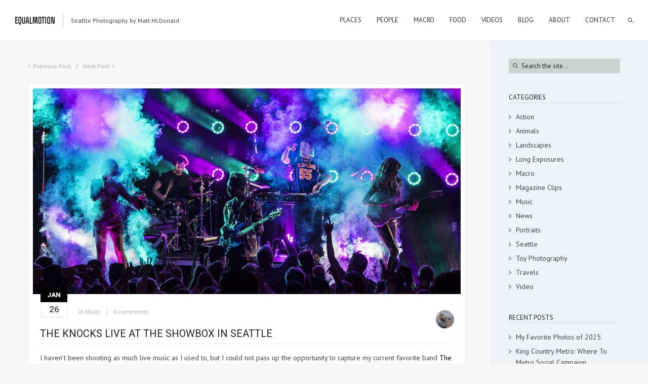

--- FILE ---
content_type: text/html; charset=UTF-8
request_url: https://equalmotion.com/the-knocks-live-at-the-showbox-in-seattle/
body_size: 20480
content:
<!DOCTYPE html>
<html lang="en-CA" class="def_menu">
<head>
    <meta http-equiv="Content-Type" content="text/html; charset=UTF-8">
    <meta name="viewport" content="width=device-width, initial-scale=1, maximum-scale=1">    <link rel="shortcut icon" href="https://equalmotion.com/wp-content/uploads/2014/10/favicon.ico" type="image/x-icon">
    <link rel="apple-touch-icon" href="https://equalmotion.com/wp-content/uploads/2014/10/icon-03.png">
    <link rel="apple-touch-icon" sizes="72x72" href="https://equalmotion.com/wp-content/uploads/2014/10/icon-02.png">
    <link rel="apple-touch-icon" sizes="114x114" href="https://equalmotion.com/wp-content/uploads/2014/10/icon.png">
	<link rel="image_src" href="https://equalmotion.com/wp-content/uploads/2019/01/share.jpg" />
    <link rel="pingback" href="https://equalmotion.com/xmlrpc.php">
    <script type="text/javascript">
        var gt3_ajaxurl = "https://equalmotion.com/wp-admin/admin-ajax.php";
    </script>
    <script>
  (function(i,s,o,g,r,a,m){i['GoogleAnalyticsObject']=r;i[r]=i[r]||function(){
  (i[r].q=i[r].q||[]).push(arguments)},i[r].l=1*new Date();a=s.createElement(o),
  m=s.getElementsByTagName(o)[0];a.async=1;a.src=g;m.parentNode.insertBefore(a,m)
  })(window,document,'script','//www.google-analytics.com/analytics.js','ga');

  ga('create', 'UA-5927516-12', 'auto');
  ga('send', 'pageview');

</script><meta name='robots' content='index, follow, max-image-preview:large, max-snippet:-1, max-video-preview:-1' />

	<!-- This site is optimized with the Yoast SEO plugin v26.8 - https://yoast.com/product/yoast-seo-wordpress/ -->
	<title>The Knocks Live At The Showbox In Seattle - Equal Motion</title>
	<link rel="canonical" href="https://equalmotion.com/the-knocks-live-at-the-showbox-in-seattle/" />
	<meta property="og:locale" content="en_US" />
	<meta property="og:type" content="article" />
	<meta property="og:title" content="The Knocks Live At The Showbox In Seattle - Equal Motion" />
	<meta property="og:description" content="I haven&#8217;t been shooting as much live music as I used to, but I could not pass up the opportunity to capture my current favorite band The Knocks when they played at The Showbox in Seattle. According to Spotify, I listened to their music for over 13 hours and also edited my sister&#8217;s wedding video I captured to their music (the official wedding edit was to a royalty free song, but man does their song Retrograded give that loving feeling and I had to make a separate edit just to share). My friend Matt Ogle is also on tour with the band running lights, so across the board it was a super fun night. Take a look at some of the photos below and make sure to listen to their music." />
	<meta property="og:url" content="https://equalmotion.com/the-knocks-live-at-the-showbox-in-seattle/" />
	<meta property="og:site_name" content="Equal Motion" />
	<meta property="article:publisher" content="http://www.facebook.com/equalmotion" />
	<meta property="article:author" content="facebook.com/equalmotion" />
	<meta property="article:published_time" content="2019-01-26T21:49:10+00:00" />
	<meta property="article:modified_time" content="2019-01-30T22:00:35+00:00" />
	<meta property="og:image" content="https://equalmotion.com/wp-content/uploads/2019/01/share.jpg" />
	<meta property="og:image:width" content="1200" />
	<meta property="og:image:height" content="627" />
	<meta property="og:image:type" content="image/jpeg" />
	<meta name="author" content="Matt" />
	<meta name="twitter:card" content="summary_large_image" />
	<meta name="twitter:creator" content="@equalmotion" />
	<meta name="twitter:site" content="@equalmotion" />
	<meta name="twitter:label1" content="Written by" />
	<meta name="twitter:data1" content="Matt" />
	<meta name="twitter:label2" content="Est. reading time" />
	<meta name="twitter:data2" content="1 minute" />
	<script type="application/ld+json" class="yoast-schema-graph">{"@context":"https://schema.org","@graph":[{"@type":"Article","@id":"https://equalmotion.com/the-knocks-live-at-the-showbox-in-seattle/#article","isPartOf":{"@id":"https://equalmotion.com/the-knocks-live-at-the-showbox-in-seattle/"},"author":{"name":"Matt","@id":"https://equalmotion.com/#/schema/person/1ed48c9b7181041bd66e8054e8c44689"},"headline":"The Knocks Live At The Showbox In Seattle","datePublished":"2019-01-26T21:49:10+00:00","dateModified":"2019-01-30T22:00:35+00:00","mainEntityOfPage":{"@id":"https://equalmotion.com/the-knocks-live-at-the-showbox-in-seattle/"},"wordCount":140,"image":{"@id":"https://equalmotion.com/the-knocks-live-at-the-showbox-in-seattle/#primaryimage"},"thumbnailUrl":"https://equalmotion.com/wp-content/uploads/2019/01/share.jpg","articleSection":["Music"],"inLanguage":"en-CA"},{"@type":"WebPage","@id":"https://equalmotion.com/the-knocks-live-at-the-showbox-in-seattle/","url":"https://equalmotion.com/the-knocks-live-at-the-showbox-in-seattle/","name":"The Knocks Live At The Showbox In Seattle - Equal Motion","isPartOf":{"@id":"https://equalmotion.com/#website"},"primaryImageOfPage":{"@id":"https://equalmotion.com/the-knocks-live-at-the-showbox-in-seattle/#primaryimage"},"image":{"@id":"https://equalmotion.com/the-knocks-live-at-the-showbox-in-seattle/#primaryimage"},"thumbnailUrl":"https://equalmotion.com/wp-content/uploads/2019/01/share.jpg","datePublished":"2019-01-26T21:49:10+00:00","dateModified":"2019-01-30T22:00:35+00:00","author":{"@id":"https://equalmotion.com/#/schema/person/1ed48c9b7181041bd66e8054e8c44689"},"breadcrumb":{"@id":"https://equalmotion.com/the-knocks-live-at-the-showbox-in-seattle/#breadcrumb"},"inLanguage":"en-CA","potentialAction":[{"@type":"ReadAction","target":["https://equalmotion.com/the-knocks-live-at-the-showbox-in-seattle/"]}]},{"@type":"ImageObject","inLanguage":"en-CA","@id":"https://equalmotion.com/the-knocks-live-at-the-showbox-in-seattle/#primaryimage","url":"https://equalmotion.com/wp-content/uploads/2019/01/share.jpg","contentUrl":"https://equalmotion.com/wp-content/uploads/2019/01/share.jpg","width":1200,"height":627},{"@type":"BreadcrumbList","@id":"https://equalmotion.com/the-knocks-live-at-the-showbox-in-seattle/#breadcrumb","itemListElement":[{"@type":"ListItem","position":1,"name":"Home","item":"https://equalmotion.com/"},{"@type":"ListItem","position":2,"name":"Blog","item":"https://equalmotion.com/blog/"},{"@type":"ListItem","position":3,"name":"The Knocks Live At The Showbox In Seattle"}]},{"@type":"WebSite","@id":"https://equalmotion.com/#website","url":"https://equalmotion.com/","name":"Equal Motion","description":"Seattle Photography by Matt McDonald","potentialAction":[{"@type":"SearchAction","target":{"@type":"EntryPoint","urlTemplate":"https://equalmotion.com/?s={search_term_string}"},"query-input":{"@type":"PropertyValueSpecification","valueRequired":true,"valueName":"search_term_string"}}],"inLanguage":"en-CA"},{"@type":"Person","@id":"https://equalmotion.com/#/schema/person/1ed48c9b7181041bd66e8054e8c44689","name":"Matt","image":{"@type":"ImageObject","inLanguage":"en-CA","@id":"https://equalmotion.com/#/schema/person/image/","url":"https://secure.gravatar.com/avatar/4034227d1db4bd491bf54d920a6a57e764416c523ce9926c452b424dc5df5b56?s=96&d=mm&r=g","contentUrl":"https://secure.gravatar.com/avatar/4034227d1db4bd491bf54d920a6a57e764416c523ce9926c452b424dc5df5b56?s=96&d=mm&r=g","caption":"Matt"},"description":"Matt McDonald is a photographer and new media entrepreneur based in Seattle, Washington. He has a passion for action, portrait, landscape, macro photography and film. Matt is also a professional web developer and IT Tech. His life revolves around his dog, family, friends, skateboarding, surfing and photography.","sameAs":["facebook.com/equalmotion","https://x.com/equalmotion"],"url":"https://equalmotion.com/author/matthew/"}]}</script>
	<!-- / Yoast SEO plugin. -->


<link rel='dns-prefetch' href='//fonts.googleapis.com' />
<link rel="alternate" type="application/rss+xml" title="Equal Motion &raquo; Feed" href="https://equalmotion.com/feed/" />
<link rel="alternate" title="oEmbed (JSON)" type="application/json+oembed" href="https://equalmotion.com/wp-json/oembed/1.0/embed?url=https%3A%2F%2Fequalmotion.com%2Fthe-knocks-live-at-the-showbox-in-seattle%2F" />
<link rel="alternate" title="oEmbed (XML)" type="text/xml+oembed" href="https://equalmotion.com/wp-json/oembed/1.0/embed?url=https%3A%2F%2Fequalmotion.com%2Fthe-knocks-live-at-the-showbox-in-seattle%2F&#038;format=xml" />
<style id='wp-img-auto-sizes-contain-inline-css' type='text/css'>
img:is([sizes=auto i],[sizes^="auto," i]){contain-intrinsic-size:3000px 1500px}
/*# sourceURL=wp-img-auto-sizes-contain-inline-css */
</style>
<style id='wp-emoji-styles-inline-css' type='text/css'>

	img.wp-smiley, img.emoji {
		display: inline !important;
		border: none !important;
		box-shadow: none !important;
		height: 1em !important;
		width: 1em !important;
		margin: 0 0.07em !important;
		vertical-align: -0.1em !important;
		background: none !important;
		padding: 0 !important;
	}
/*# sourceURL=wp-emoji-styles-inline-css */
</style>
<style id='wp-block-library-inline-css' type='text/css'>
:root{--wp-block-synced-color:#7a00df;--wp-block-synced-color--rgb:122,0,223;--wp-bound-block-color:var(--wp-block-synced-color);--wp-editor-canvas-background:#ddd;--wp-admin-theme-color:#007cba;--wp-admin-theme-color--rgb:0,124,186;--wp-admin-theme-color-darker-10:#006ba1;--wp-admin-theme-color-darker-10--rgb:0,107,160.5;--wp-admin-theme-color-darker-20:#005a87;--wp-admin-theme-color-darker-20--rgb:0,90,135;--wp-admin-border-width-focus:2px}@media (min-resolution:192dpi){:root{--wp-admin-border-width-focus:1.5px}}.wp-element-button{cursor:pointer}:root .has-very-light-gray-background-color{background-color:#eee}:root .has-very-dark-gray-background-color{background-color:#313131}:root .has-very-light-gray-color{color:#eee}:root .has-very-dark-gray-color{color:#313131}:root .has-vivid-green-cyan-to-vivid-cyan-blue-gradient-background{background:linear-gradient(135deg,#00d084,#0693e3)}:root .has-purple-crush-gradient-background{background:linear-gradient(135deg,#34e2e4,#4721fb 50%,#ab1dfe)}:root .has-hazy-dawn-gradient-background{background:linear-gradient(135deg,#faaca8,#dad0ec)}:root .has-subdued-olive-gradient-background{background:linear-gradient(135deg,#fafae1,#67a671)}:root .has-atomic-cream-gradient-background{background:linear-gradient(135deg,#fdd79a,#004a59)}:root .has-nightshade-gradient-background{background:linear-gradient(135deg,#330968,#31cdcf)}:root .has-midnight-gradient-background{background:linear-gradient(135deg,#020381,#2874fc)}:root{--wp--preset--font-size--normal:16px;--wp--preset--font-size--huge:42px}.has-regular-font-size{font-size:1em}.has-larger-font-size{font-size:2.625em}.has-normal-font-size{font-size:var(--wp--preset--font-size--normal)}.has-huge-font-size{font-size:var(--wp--preset--font-size--huge)}.has-text-align-center{text-align:center}.has-text-align-left{text-align:left}.has-text-align-right{text-align:right}.has-fit-text{white-space:nowrap!important}#end-resizable-editor-section{display:none}.aligncenter{clear:both}.items-justified-left{justify-content:flex-start}.items-justified-center{justify-content:center}.items-justified-right{justify-content:flex-end}.items-justified-space-between{justify-content:space-between}.screen-reader-text{border:0;clip-path:inset(50%);height:1px;margin:-1px;overflow:hidden;padding:0;position:absolute;width:1px;word-wrap:normal!important}.screen-reader-text:focus{background-color:#ddd;clip-path:none;color:#444;display:block;font-size:1em;height:auto;left:5px;line-height:normal;padding:15px 23px 14px;text-decoration:none;top:5px;width:auto;z-index:100000}html :where(.has-border-color){border-style:solid}html :where([style*=border-top-color]){border-top-style:solid}html :where([style*=border-right-color]){border-right-style:solid}html :where([style*=border-bottom-color]){border-bottom-style:solid}html :where([style*=border-left-color]){border-left-style:solid}html :where([style*=border-width]){border-style:solid}html :where([style*=border-top-width]){border-top-style:solid}html :where([style*=border-right-width]){border-right-style:solid}html :where([style*=border-bottom-width]){border-bottom-style:solid}html :where([style*=border-left-width]){border-left-style:solid}html :where(img[class*=wp-image-]){height:auto;max-width:100%}:where(figure){margin:0 0 1em}html :where(.is-position-sticky){--wp-admin--admin-bar--position-offset:var(--wp-admin--admin-bar--height,0px)}@media screen and (max-width:600px){html :where(.is-position-sticky){--wp-admin--admin-bar--position-offset:0px}}

/*# sourceURL=wp-block-library-inline-css */
</style><style id='global-styles-inline-css' type='text/css'>
:root{--wp--preset--aspect-ratio--square: 1;--wp--preset--aspect-ratio--4-3: 4/3;--wp--preset--aspect-ratio--3-4: 3/4;--wp--preset--aspect-ratio--3-2: 3/2;--wp--preset--aspect-ratio--2-3: 2/3;--wp--preset--aspect-ratio--16-9: 16/9;--wp--preset--aspect-ratio--9-16: 9/16;--wp--preset--color--black: #000000;--wp--preset--color--cyan-bluish-gray: #abb8c3;--wp--preset--color--white: #ffffff;--wp--preset--color--pale-pink: #f78da7;--wp--preset--color--vivid-red: #cf2e2e;--wp--preset--color--luminous-vivid-orange: #ff6900;--wp--preset--color--luminous-vivid-amber: #fcb900;--wp--preset--color--light-green-cyan: #7bdcb5;--wp--preset--color--vivid-green-cyan: #00d084;--wp--preset--color--pale-cyan-blue: #8ed1fc;--wp--preset--color--vivid-cyan-blue: #0693e3;--wp--preset--color--vivid-purple: #9b51e0;--wp--preset--gradient--vivid-cyan-blue-to-vivid-purple: linear-gradient(135deg,rgb(6,147,227) 0%,rgb(155,81,224) 100%);--wp--preset--gradient--light-green-cyan-to-vivid-green-cyan: linear-gradient(135deg,rgb(122,220,180) 0%,rgb(0,208,130) 100%);--wp--preset--gradient--luminous-vivid-amber-to-luminous-vivid-orange: linear-gradient(135deg,rgb(252,185,0) 0%,rgb(255,105,0) 100%);--wp--preset--gradient--luminous-vivid-orange-to-vivid-red: linear-gradient(135deg,rgb(255,105,0) 0%,rgb(207,46,46) 100%);--wp--preset--gradient--very-light-gray-to-cyan-bluish-gray: linear-gradient(135deg,rgb(238,238,238) 0%,rgb(169,184,195) 100%);--wp--preset--gradient--cool-to-warm-spectrum: linear-gradient(135deg,rgb(74,234,220) 0%,rgb(151,120,209) 20%,rgb(207,42,186) 40%,rgb(238,44,130) 60%,rgb(251,105,98) 80%,rgb(254,248,76) 100%);--wp--preset--gradient--blush-light-purple: linear-gradient(135deg,rgb(255,206,236) 0%,rgb(152,150,240) 100%);--wp--preset--gradient--blush-bordeaux: linear-gradient(135deg,rgb(254,205,165) 0%,rgb(254,45,45) 50%,rgb(107,0,62) 100%);--wp--preset--gradient--luminous-dusk: linear-gradient(135deg,rgb(255,203,112) 0%,rgb(199,81,192) 50%,rgb(65,88,208) 100%);--wp--preset--gradient--pale-ocean: linear-gradient(135deg,rgb(255,245,203) 0%,rgb(182,227,212) 50%,rgb(51,167,181) 100%);--wp--preset--gradient--electric-grass: linear-gradient(135deg,rgb(202,248,128) 0%,rgb(113,206,126) 100%);--wp--preset--gradient--midnight: linear-gradient(135deg,rgb(2,3,129) 0%,rgb(40,116,252) 100%);--wp--preset--font-size--small: 13px;--wp--preset--font-size--medium: 20px;--wp--preset--font-size--large: 36px;--wp--preset--font-size--x-large: 42px;--wp--preset--spacing--20: 0.44rem;--wp--preset--spacing--30: 0.67rem;--wp--preset--spacing--40: 1rem;--wp--preset--spacing--50: 1.5rem;--wp--preset--spacing--60: 2.25rem;--wp--preset--spacing--70: 3.38rem;--wp--preset--spacing--80: 5.06rem;--wp--preset--shadow--natural: 6px 6px 9px rgba(0, 0, 0, 0.2);--wp--preset--shadow--deep: 12px 12px 50px rgba(0, 0, 0, 0.4);--wp--preset--shadow--sharp: 6px 6px 0px rgba(0, 0, 0, 0.2);--wp--preset--shadow--outlined: 6px 6px 0px -3px rgb(255, 255, 255), 6px 6px rgb(0, 0, 0);--wp--preset--shadow--crisp: 6px 6px 0px rgb(0, 0, 0);}:where(.is-layout-flex){gap: 0.5em;}:where(.is-layout-grid){gap: 0.5em;}body .is-layout-flex{display: flex;}.is-layout-flex{flex-wrap: wrap;align-items: center;}.is-layout-flex > :is(*, div){margin: 0;}body .is-layout-grid{display: grid;}.is-layout-grid > :is(*, div){margin: 0;}:where(.wp-block-columns.is-layout-flex){gap: 2em;}:where(.wp-block-columns.is-layout-grid){gap: 2em;}:where(.wp-block-post-template.is-layout-flex){gap: 1.25em;}:where(.wp-block-post-template.is-layout-grid){gap: 1.25em;}.has-black-color{color: var(--wp--preset--color--black) !important;}.has-cyan-bluish-gray-color{color: var(--wp--preset--color--cyan-bluish-gray) !important;}.has-white-color{color: var(--wp--preset--color--white) !important;}.has-pale-pink-color{color: var(--wp--preset--color--pale-pink) !important;}.has-vivid-red-color{color: var(--wp--preset--color--vivid-red) !important;}.has-luminous-vivid-orange-color{color: var(--wp--preset--color--luminous-vivid-orange) !important;}.has-luminous-vivid-amber-color{color: var(--wp--preset--color--luminous-vivid-amber) !important;}.has-light-green-cyan-color{color: var(--wp--preset--color--light-green-cyan) !important;}.has-vivid-green-cyan-color{color: var(--wp--preset--color--vivid-green-cyan) !important;}.has-pale-cyan-blue-color{color: var(--wp--preset--color--pale-cyan-blue) !important;}.has-vivid-cyan-blue-color{color: var(--wp--preset--color--vivid-cyan-blue) !important;}.has-vivid-purple-color{color: var(--wp--preset--color--vivid-purple) !important;}.has-black-background-color{background-color: var(--wp--preset--color--black) !important;}.has-cyan-bluish-gray-background-color{background-color: var(--wp--preset--color--cyan-bluish-gray) !important;}.has-white-background-color{background-color: var(--wp--preset--color--white) !important;}.has-pale-pink-background-color{background-color: var(--wp--preset--color--pale-pink) !important;}.has-vivid-red-background-color{background-color: var(--wp--preset--color--vivid-red) !important;}.has-luminous-vivid-orange-background-color{background-color: var(--wp--preset--color--luminous-vivid-orange) !important;}.has-luminous-vivid-amber-background-color{background-color: var(--wp--preset--color--luminous-vivid-amber) !important;}.has-light-green-cyan-background-color{background-color: var(--wp--preset--color--light-green-cyan) !important;}.has-vivid-green-cyan-background-color{background-color: var(--wp--preset--color--vivid-green-cyan) !important;}.has-pale-cyan-blue-background-color{background-color: var(--wp--preset--color--pale-cyan-blue) !important;}.has-vivid-cyan-blue-background-color{background-color: var(--wp--preset--color--vivid-cyan-blue) !important;}.has-vivid-purple-background-color{background-color: var(--wp--preset--color--vivid-purple) !important;}.has-black-border-color{border-color: var(--wp--preset--color--black) !important;}.has-cyan-bluish-gray-border-color{border-color: var(--wp--preset--color--cyan-bluish-gray) !important;}.has-white-border-color{border-color: var(--wp--preset--color--white) !important;}.has-pale-pink-border-color{border-color: var(--wp--preset--color--pale-pink) !important;}.has-vivid-red-border-color{border-color: var(--wp--preset--color--vivid-red) !important;}.has-luminous-vivid-orange-border-color{border-color: var(--wp--preset--color--luminous-vivid-orange) !important;}.has-luminous-vivid-amber-border-color{border-color: var(--wp--preset--color--luminous-vivid-amber) !important;}.has-light-green-cyan-border-color{border-color: var(--wp--preset--color--light-green-cyan) !important;}.has-vivid-green-cyan-border-color{border-color: var(--wp--preset--color--vivid-green-cyan) !important;}.has-pale-cyan-blue-border-color{border-color: var(--wp--preset--color--pale-cyan-blue) !important;}.has-vivid-cyan-blue-border-color{border-color: var(--wp--preset--color--vivid-cyan-blue) !important;}.has-vivid-purple-border-color{border-color: var(--wp--preset--color--vivid-purple) !important;}.has-vivid-cyan-blue-to-vivid-purple-gradient-background{background: var(--wp--preset--gradient--vivid-cyan-blue-to-vivid-purple) !important;}.has-light-green-cyan-to-vivid-green-cyan-gradient-background{background: var(--wp--preset--gradient--light-green-cyan-to-vivid-green-cyan) !important;}.has-luminous-vivid-amber-to-luminous-vivid-orange-gradient-background{background: var(--wp--preset--gradient--luminous-vivid-amber-to-luminous-vivid-orange) !important;}.has-luminous-vivid-orange-to-vivid-red-gradient-background{background: var(--wp--preset--gradient--luminous-vivid-orange-to-vivid-red) !important;}.has-very-light-gray-to-cyan-bluish-gray-gradient-background{background: var(--wp--preset--gradient--very-light-gray-to-cyan-bluish-gray) !important;}.has-cool-to-warm-spectrum-gradient-background{background: var(--wp--preset--gradient--cool-to-warm-spectrum) !important;}.has-blush-light-purple-gradient-background{background: var(--wp--preset--gradient--blush-light-purple) !important;}.has-blush-bordeaux-gradient-background{background: var(--wp--preset--gradient--blush-bordeaux) !important;}.has-luminous-dusk-gradient-background{background: var(--wp--preset--gradient--luminous-dusk) !important;}.has-pale-ocean-gradient-background{background: var(--wp--preset--gradient--pale-ocean) !important;}.has-electric-grass-gradient-background{background: var(--wp--preset--gradient--electric-grass) !important;}.has-midnight-gradient-background{background: var(--wp--preset--gradient--midnight) !important;}.has-small-font-size{font-size: var(--wp--preset--font-size--small) !important;}.has-medium-font-size{font-size: var(--wp--preset--font-size--medium) !important;}.has-large-font-size{font-size: var(--wp--preset--font-size--large) !important;}.has-x-large-font-size{font-size: var(--wp--preset--font-size--x-large) !important;}
/*# sourceURL=global-styles-inline-css */
</style>

<style id='classic-theme-styles-inline-css' type='text/css'>
/*! This file is auto-generated */
.wp-block-button__link{color:#fff;background-color:#32373c;border-radius:9999px;box-shadow:none;text-decoration:none;padding:calc(.667em + 2px) calc(1.333em + 2px);font-size:1.125em}.wp-block-file__button{background:#32373c;color:#fff;text-decoration:none}
/*# sourceURL=/wp-includes/css/classic-themes.min.css */
</style>
<link rel='stylesheet' id='gt3_default_style-css' href='https://equalmotion.com/wp-content/themes/oyster/style.css?ver=6.9' type='text/css' media='all' />
<link rel='stylesheet' id='gt3_theme-css' href='https://equalmotion.com/wp-content/themes/oyster/css/theme.css?ver=6.9' type='text/css' media='all' />
<style id='gt3_theme-inline-css' type='text/css'>
/* SKIN COLORS */.bg_sidebar {background:#f0f1f2;}.main_header {background:#ffffff;border-bottom:#ececec 1px solid;}.header_search input {background:#ffffff!important;border:#ececec 1px solid!important;}.main_header nav .search_fadder {background:rgba(255,255,255,0);}.main_header.search_on nav .search_fadder {background:rgba(255,255,255,1);}.logo_sect .slogan {border-left:#bebebe 1px solid;color:#434343;}.main_header nav ul.menu > li > a {color:#343434;}ul.mobile_menu li a {color:#343434!important;}.main_header nav ul.menu .sub-menu {background:#ffffff;border:#e6e6e6 1px solid;}.main_header nav ul.menu > li > .sub-menu:before {border-bottom:#ffffff 5px solid;}.main_header nav ul.menu > li > .sub-menu:after {border-bottom:#e6e6e6 5px solid;}.main_header nav .sub-menu a {color:#444444;}ul.mobile_menu .sub-menu a {color:#444444!important;}footer {background:#f7f7f7;border-top:#e6e6e6 1px solid;}footer .copyright {color:#434343;}h5.shortcode_accordion_item_title,h5.shortcode_toggles_item_title,h5.shortcode_accordion_item_title.state-active {color:#444444!important;}h5.shortcode_accordion_item_title,h5.shortcode_toggles_item_title,.featured_posts .item_wrapper,.featured_portfolio .item_wrapper,.columns1 .gallery_item_wrapper,.list-of-images .gallery_item_wrapper,.shortcode_tab_item_title:hover,.shortcode_tab_item_title.active,.all_body_cont,.shortcode_messagebox,.price_item,.before-after,.promoblock_wrapper,.module_team .item,.post_preview_wrapper,.box_date .box_day,.pagerblock li a,.blog_post_page,.blogpost_user_meta,.portfolio_item_block,.fw_preview_wrapper,.cont_gallery_wrapper,.fw-blog_post-footer,.sp-blog_post-footer,.load_more_works,.album_item,.album-pseudo1,.album-pseudo2 {background: #ffffff;border:#e6e6e6 1px solid;}.shortcode_tab_item_title {border:#e6e6e6 1px solid;}.shortcode_messagebox:before {background:#e6e6e6;}.shortcode_tab_item_title.active:before,.beforeAfter_wrapper .result_line:after,.beforeAfter_wrapper .result_line:before,.fw_content_wrapper {background: #ffffff;}.fw_content_wrapper {background:rgba(255,255,255, 1);}.price_item .price_item_title {border-bottom:#e6e6e6 1px solid;}.preloader,.ribbon_preloader{background:#ffffff;}/* CSS HERE */body,.shortcode_tab_item_title,.ww_block canvas,#whaterwheel {background:#f7f7f7;}p, td, div,.blogpost_share a:hover,.optionset li.selected a,.btn_back,.widget_nav_menu ul li a,.widget_archive ul li a,.widget_pages ul li a,.widget_categories ul li a,.widget_recent_entries ul li a,.widget_meta ul li a {color:#444444;font-weight:400;}a:hover,.chart,.blogpreview_top .listing_meta span a:hover,.pagerblock li a,.prev_next_links div a:hover,.prev_next_links div a:hover:before,.prev_next_links div a:hover:after,.ltl_next,.ltl_prev,.widget_posts .post_title {color:#444444;font-weight:400;}.slider_data h6,.slider_info .listing_meta a:hover {color:#444444!important;}.main_header nav ul.menu > li > a {color:#343434;}.main_header nav ul.sub-menu li a {color:#444444;}::selection {background:#000000;}::-moz-selection {background:#000000;}.main_header nav ul.sub-menu > li:hover > a,.main_header nav ul.sub-menu > li.current-menu-item > a,.main_header nav ul.sub-menu > li.current-menu-parent > a,.iconbox_wrapper .ico i,.shortcode_iconbox a:hover .iconbox_body,.shortcode_iconbox a:hover .iconbox_body p,.shortcode_iconbox a:hover .iconbox_title,a,blockquote.shortcode_blockquote.type5:before,.main_header nav ul.menu > li:hover > a,.main_header nav ul.menu > li.current-menu-ancestor > a,.main_header nav ul.menu > li.current-menu-item > a,.main_header nav ul.menu > li.current-menu-parent > a,.dropcap.type2,.dropcap.type5,.featured_items_title a:hover,.shortcode_tab_item_title:hover,.counter_wrapper .ico_wrapper i,.most_popular .price_item_cost h1,.most_popular .price_item_cost h4,.pagerblock li a:hover,.blogpost_title a:hover,.optionset li a:hover,.portfolio_content h6 a:hover,.portfolio_dscr_top a:hover,.grid-port-cont h6 a:hover,.btn_back:hover,.fs_sharing a:hover,.count_ico:hover i,.ltl_prev:hover,.ltl_next:hover,.widget_nav_menu ul li a:hover,.widget_archive ul li a:hover,.widget_pages ul li a:hover,.widget_categories ul li a:hover,.widget_recent_entries ul li a:hover,.widget_meta ul li a:hover,.widget_posts .post_title:hover,.album_item-title a:hover {color:#000000;}h5.shortcode_accordion_item_title:hover,h5.shortcode_toggles_item_title:hover,.comment-reply-link:hover:before,.comment_info a:hover,.portfolio_dscr_top a:hover,ul.mobile_menu > li:hover > a,ul.mobile_menu > li.current-menu-ancestor > a,ul.mobile_menu > li.current-menu-item > a,ul.mobile_menu > li.current-menu-parent > a,.mobile_menu ul.sub-menu > li:hover > a,.mobile_menu ul.sub-menu > li.current-menu-item > a,.mobile_menu ul.sub-menu > li.current-menu-parent > a {color:#000000!important;}.highlighted_colored,input[type="button"]:hover,input[type="reset"]:hover,input[type="submit"]:hover,.shortcode_button.btn_type5,.shortcode_button.btn_type1:hover,.shortcode_button.btn_type1_dark:hover,.shortcode_button.btn_type4:hover,.main_header nav ul.menu > li > a:before,h5.shortcode_accordion_item_title:hover .ico:before,h5.shortcode_toggles_item_title:hover .ico:before,h5.shortcode_accordion_item_title:hover .ico:after,h5.shortcode_toggles_item_title:hover .ico:after,.box_date .box_month,input[type="button"],input[type="reset"],input[type="submit"],.search404 .search_button,.preloader_line {background-color:#000000;}.preloader:after {background-color:#40b7b8;}#mc_signup_submit:hover {background-color:#000000!important;}.shortcode_button.btn_type4:hover {box-shadow:inset 1px 1px 0 #000000, inset -1px -1px 0 #000000, inset 0 -1px 0 #000000, inset -1px 0 0 #000000;}blockquote.shortcode_blockquote.type5 .blockquote_wrapper,.widget_tag_cloud a:hover,.columns2 .portfolio_item .portfolio_item_wrapper h5,.columns3 .portfolio_item .portfolio_item_wrapper h5,.columns4 .portfolio_item .portfolio_item_wrapper h5,.fs_blog_top,.simple-post-top,.widget_search .search_form,.module_cont hr.type3,blockquote.shortcode_blockquote.type2 {border-color:#000000;}.widget_flickr .flickr_badge_image a .flickr_fadder {background:rgba(0,0,0,0);}.widget_flickr .flickr_badge_image a:hover .flickr_fadder {background:rgba(0,0,0,0.6);}/*Fonts Families and Sizes*/* {font-family:PT Sans;font-weight:400;}p, td, div,blockquote p,input {font-size:14px;line-height:22px;}.main_header nav ul.menu > li > a {font-size:13px;line-height: 15px;}h1, h2, h3, h4, h5, h6,h1 span, h2 span, h3 span, h4 span, h5 span, h6 span,h1 a, h2 a, h3 a, h4 a, h5 a, h6 a {font-family: Roboto;-moz-osx-font-smoothing:grayscale;-webkit-font-smoothing:antialiased;text-decoration:none!important;padding:0;color:#222222;}.sidebar_header {font-family:PT Sans;}.load_more_works {font-family: Roboto;color:#222222;-moz-osx-font-smoothing:grayscale;-webkit-font-smoothing:antialiased;}.box_date span,.countdown-row .countdown-section:before,.countdown-amount,.countdown-period {font-family: Roboto;}.iconbox_header .ico i,.title,.comment-reply-link:before,.ww_footer_right .blogpost_share span {color:#222222;}a.shortcode_button,.chart.easyPieChart,.chart.easyPieChart span,input[type="button"],input[type="reset"],input[type="submit"],.search404 .search_button {font-family: Roboto;}h1, h2, h3, h4, h5, h6,h1 span, h2 span, h3 span, h4 span, h5 span, h6 span,h1 a, h2 a, h3 a, h4 a, h5 a, h6 a,h1 a:hover, h2 a:hover, h3 a:hover, h4 a:hover, h5 a:hover, h6 a:hover {font-weight:400;}h4,h4 span,h4 a,h4 a:hover,h3.comment-reply-title {font-weight:500;}input[type="button"],input[type="reset"],input[type="submit"] {font-weight:900;-moz-osx-font-smoothing:grayscale;-webkit-font-smoothing:antialiased; }h1, h1 span, h1 a {font-size:26px;line-height:28px;}h2, h2 span, h2 a {font-size:22px;line-height:24px;}h3, h3 span, h3 a {font-size:20px;line-height:22px;}h4, h4 span, h4 a, h3.comment-reply-title {font-size:16px;line-height:18px;}h5, h5 span, h5 a {font-size:14px;line-height:16px;}h6, h6 span, h6 a,.comment_info h6:after {font-size:13px;line-height:15px;}@media only screen and (max-width: 760px) {.fw_content_wrapper {background:#f7f7f7!important;}}/* Woocommerce css */.woocommerce_container h1.page-title {font-size:26px;line-height:28px;font-weight:400;}.woocommerce .woocommerce_container ul.products li.product,.woocommerce .woocommerce_container .upsells.products ul li.product,.woocommerce ul.products li.product,.woocommerce .upsells.products ul li.product {background: #ffffff;border:#e6e6e6 1px solid;}nav.woocommerce-pagination ul.page-numbers li a,nav.woocommerce-pagination ul.page-numbers li span {color:#444444;font-weight:400;background: #ffffff !important;border:#e6e6e6 1px solid;}nav.woocommerce-pagination ul.page-numbers li a:hover,nav.woocommerce-pagination ul.page-numbers li a:focus {color:#000000 !important;}.woocommerce_container ul.products li.product a.add_to_cart_button,.woocommerce_container ul.products li.product a.product_type_variable,.woocommerce_container ul.products li.product a.product_type_grouped,.woocommerce ul.products li.product a.add_to_cart_button,.woocommerce ul.products li.product a.product_type_variable,.woocommerce ul.products li.product a.product_type_grouped,.woocommerce ul.products li.product a.product_type_external {color:#444444 !important;font-weight:400 !important;font-family:PT Sans !important;}.woocommerce_container ul.products li.product a.add_to_cart_button:hover,.woocommerce_container ul.products li.product a.product_type_variable:hover,.woocommerce_container ul.products li.product a.product_type_grouped:hover,.woocommerce ul.products li.product a.add_to_cart_button:hover,.woocommerce ul.products li.product a.product_type_variable:hover,.woocommerce ul.products li.product a.product_type_grouped:hover,.woocommerce ul.products li.product a.product_type_external:hover {color:#000000 !important;}.woocommerce_container ul.products li.product a.add_to_cart_button:after,.woocommerce_container ul.products li.product a.add_to_cart_button.loading:after,.woocommerce_container ul.products li.product a.product_type_variable:after,.woocommerce_container ul.products li.product a.product_type_grouped:after,.woocommerce ul.products li.product a.add_to_cart_button:after,.woocommerce ul.products li.product a.add_to_cart_button.loading:after,.woocommerce ul.products li.product a.product_type_variable:after,.woocommerce ul.products li.product a.product_type_grouped:after {color:#444444;}.woocommerce_container ul.products li.product a.add_to_cart_button:hover:before,.woocommerce_container ul.products li.product a.add_to_cart_button.loading:hover:before,.woocommerce_container ul.products li.product a.product_type_variable:hover:before,.woocommerce_container ul.products li.product a.product_type_grouped:hover:before,.woocommerce ul.products li.product a.add_to_cart_button:hover:before,.woocommerce ul.products li.product a.add_to_cart_button.loading:hover:before,.woocommerce ul.products li.product a.product_type_variable:hover:before,.woocommerce ul.products li.product a.product_type_grouped:hover:before,.woocommerce_container ul.products li.product a.add_to_cart_button:hover:after,.woocommerce_container ul.products li.product a.add_to_cart_button.loading:hover:after,.woocommerce_container ul.products li.product a.product_type_variable:hover:after,.woocommerce_container ul.products li.product a.product_type_grouped:hover:after,.woocommerce ul.products li.product a.add_to_cart_button:hover:after,.woocommerce ul.products li.product a.add_to_cart_button.loading:hover:after,.woocommerce ul.products li.product a.product_type_variable:hover:after,.woocommerce ul.products li.product a.product_type_grouped:hover:after {color:#000000;}.woocommerce_container ul.products li.product h3,.woocommerce ul.products li.product h3,.woocommerce_container ul.products li.product h2,.woocommerce ul.products li.product h2 {color: #222222;font-weight:400 !important;font-family:PT Sans;}.woocommerce_container ul.products li.product h3:hover,.woocommerce ul.products li.product h3:hover,.woocommerce_container ul.products li.product h2:hover,.woocommerce ul.products li.product h2:hover {color: #000000 !important;}.woocommerce_container ul.products li.product .amount,.woocommerce ul.products li.product .amount {font-weight:400 !important;font-family:PT Sans !important;}.woocommerce_container ul.products li.product .price ins,.woocommerce_container ul.products li.product .price ins .amount,.woocommerce ul.products li.product .price ins,.woocommerce ul.products li.product .price ins .amount,.woocommerce_container ul.products li.product .price .amount,.woocommerce ul.products li.product .price .amount {color: #000000 !important;}.woo_wrap ul.cart_list li a, .woo_wrap ul.product_list_widget li a,.woocommerce ul.product_list_widget li a {color:#444444;font-weight:400;}.woo_wrap ul.cart_list li a:hover, .woo_wrap ul.product_list_widget li a:hover,.woocommerce ul.product_list_widget li a:hover {color: #000000 !important;}.woocommerce-page .widget_shopping_cart .empty {color:#444444;font-weight:400;}.woo_wrap .widget_shopping_cart .total {color:#444444;}.woocommerce a.button, .woocommerce button.button,.woocommerce input.button,.woocommerce #content input.button, .woocommerce a.edit,.woocommerce-page input.button {font-family: "Roboto";-moz-osx-font-smoothing:grayscale;-webkit-font-smoothing:antialiased;}.woocommerce a.button:hover, .woocommerce button.button:hover,.woocommerce input.button:hover,.woocommerce #content input.button:hover, .woocommerce a.edit:hover,.woocommerce-page input.button:hover {background:#000000 !important;}.woocommerce input[type="reset"],.woocommerce input[type="submit"],.woocommerce input.button,.woocommerce button.button {background:#000000 !important;font-family: "Roboto";-moz-osx-font-smoothing:grayscale;-webkit-font-smoothing:antialiased;}.woocommerce .button.alt, .woocommerce .pay {background:#000000 !important;}.woocommerce .shop_table.cart .actions .button:hover,.woocommerce .shop_table.cart .actions .button.checkout-button,.dark_version .woocommerce .shop_table.cart .actions .button.checkout-button,.dark_version .woocommerce .shop_table.cart .actions .button:hover {background-color:#000000 !important;}.widget_product_categories a, .widget_login .pagenav a, .woocommerce-page .widget_nav_menu ul li a {color:#444444;font-weight:400;}.widget_product_categories a:hover,.widget_product_categories li.current-cat a,.widget_login .pagenav a:hover,.woocommerce-page .widget_nav_menu ul li a:hover,.widget_layered_nav li:hover, .widget_layered_nav li.chosen,.widget_layered_nav li:hover a, .widget_layered_nav li.chosen a,.woocommerce .widget_layered_nav ul li.chosen a,.woocommerce-page .widget_layered_nav ul li.chosen a {color:#000000 !important;}.widget_layered_nav li,.widget_layered_nav li a,.widget_layered_nav li small.count {color:#444444;}.woo_wrap .price_label span {color:#444444;}.widget_price_filter .price_slider_amount .button:hover,.dark_version .widget_price_filter .price_slider_amount .button:hover {background:#000000 !important;}.right-sidebar-block .total .amount,.left-sidebar-block .total .amount {color:#444444 !important;}.right-sidebar-block del, .right-sidebar-block ins, .right-sidebar-block .amount,.left-sidebar-block del, .left-sidebar-block ins, .left-sidebar-block .amount,.right-sidebar-block ins .amount, .left-sidebar-block ins .amount {color:#444444;}.woocommerce .woocommerce_message, .woocommerce .woocommerce_error, .woocommerce .woocommerce_info,.woocommerce .woocommerce-message, .woocommerce .woocommerce-error, .woocommerce .woocommerce-info {background: #ffffff;border:#e6e6e6 1px solid;}.woocommerce .woocommerce_message, .woocommerce .woocommerce-message,.woocommerce .woocommerce_message a, .woocommerce .woocommerce-message a {color:#444444;}.woocommerce .woocommerce_message:before,.woocommerce .woocommerce-message:before {color: #444444;}.woocommerce .woocommerce_message:after, .woocommerce .woocommerce_error:after, .woocommerce .woocommerce_info:after,.woocommerce .woocommerce-message:after, .woocommerce .woocommerce-error:after, .woocommerce .woocommerce-info:after {background: #e6e6e6;}.images .woocommerce-main-image.zoom,.thumbnails .woo_hover_img,.woocommerce div.product div.images .flex-control-thumbs li img {background: #ffffff;border:#e6e6e6 1px solid;}.woocommerce-product-gallery .flex-viewport:before,.woocommerce-product-gallery .flex-viewport:after,.woocommerce-product-gallery .flex-viewport .woocommerce-product-gallery__image:before,.woocommerce-product-gallery .flex-viewport .woocommerce-product-gallery__image:after {background: #ffffff;border-color:#e6e6e6;}.woocommerce-product-gallery .flex-viewport {border-color:#e6e6e6 !important;}.woocommerce_container h1.product_title {border-bottom:1px #e6e6e6 solid;}.woocommerce div.product span.price,.woocommerce div.product p.price,.woocommerce #content div.product span.price,.woocommerce #content div.product p.price,div.product .amount {font-family: "Roboto";-moz-osx-font-smoothing:grayscale;-webkit-font-smoothing:antialiased;}div.product .amount {color:#222222;}.woocommerce-review-link {color:#000000;}.woocommerce .quantity input.qty, .woocommerce #content .quantity input.qty,.variations td label,.woocommerce-review-link:hover {color:#444444;}.summary .product_meta span a:hover {color:#444444 !important;}.woocommerce .quantity .plus:hover,.woocommerce .quantity .minus:hover,.woocommerce #content .quantity .plus:hover,.woocommerce #content .quantity .minus:hover,.woocommerce .woo_shop_cart .quantity .plus:hover,.woocommerce .woo_shop_cart .quantity .minus:hover,.woocommerce #content .woo_shop_cart .quantity .plus:hover,.woocommerce #content .woo_shop_cart .quantity .minus:hover,.dark_version.woocommerce .quantity .plus:hover,.dark_version.woocommerce .quantity .minus:hover,.dark_version.woocommerce #content .quantity .plus:hover,.dark_version.woocommerce #content .quantity .minus:hover,.dark_version .woocommerce .woo_shop_cart .quantity .plus:hover,.dark_version .woocommerce .woo_shop_cart .quantity .minus:hover,.dark_version .woocommerce #content .woo_shop_cart .quantity .plus:hover,.dark_version .woocommerce #content .woo_shop_cart .quantity .minus:hover,.woocommerce table.cart a.remove:hover,.woocommerce #content table.cart a.remove:hover,.dark_version .woocommerce table.cart a.remove:hover,.dark_version .woocommerce #content table.cart a.remove:hover {background-color:#000000 !important;}.woocommerce div.product .woocommerce-tabs ul.tabs li,.woocommerce #content div.product .woocommerce-tabs ul.tabs li {background:#f7f7f7;color:#444444;border:#e6e6e6 1px solid;}.woocommerce div.product .woocommerce-tabs ul.tabs li:hover,.woocommerce #content div.product .woocommerce-tabs ul.tabs li:hover {background: #ffffff;}.woocommerce div.product .woocommerce-tabs ul.tabs li:hover a,.woocommerce #content div.product .woocommerce-tabs ul.tabs li:hover a, .woocommerce div.product .woocommerce-tabs ul.tabs li.active:hover a,.woocommerce #content div.product .woocommerce-tabs ul.tabs li.active:hover a {color:#000000;}.woocommerce div.product .woocommerce-tabs ul.tabs li a,.woocommerce #content div.product .woocommerce-tabs ul.tabs li a {color:#444444;}.woocommerce div.product .woocommerce-tabs ul.tabs li.active,.woocommerce #content div.product .woocommerce-tabs ul.tabs li.active {background:#ffffff !important;border-bottom-color:#ffffff !important;}.woocommerce div.product .woocommerce-tabs ul.tabs li.active a,.woocommerce #content div.product .woocommerce-tabs ul.tabs li.active a,.woocommerce div.product .woocommerce-tabs ul.tabs li.active a:hover,.woocommerce #content div.product .woocommerce-tabs ul.tabs li.active a:hover {color: #444444 !important;}.woocommerce div.product .woocommerce-tabs .panel,.woocommerce #content div.product .woocommerce-tabs .panel {background: #ffffff;color:#444444;border:#e6e6e6 1px solid;}.woocommerce div.product .woocommerce-tabs .panel p,.woocommerce #content div.product .woocommerce-tabs .panel p {color:#444444;}.woocommerce div.product .woocommerce-tabs .panel h2,.woocommerce #content div.product .woocommerce-tabs .panel h2 {font-family:PT Sans;}.woocommerce div.product .woocommerce-tabs .panel a:hover,.woocommerce #content div.product .woocommerce-tabs .panel a:hover {color:#222222 !important;}.woocommerce table.shop_attributes th:after,.woocommerce table.shop_attributes td:after {background:#e6e6e6;}.woocommerce .woocommerce-tabs #reviews #reply-title {font-family:PT Sans;}.woocommerce #reviews #comments ol.commentlist li .comment-text .meta strong,.woocommerce .woocommerce-tabs #reviews #comments ol.commentlist li .comment-text .meta strong,.woocommerce .woocommerce-tabs #reviews #comments ol.commentlist li .comment-text .meta time {color:#222222 !important;}mark {background:#000000;}.woocommerce table.shop_table {background:#ffffff;border: 1px solid #e6e6e6;}.woocommerce table.shop_table tr {border-top: 1px solid #e6e6e6;}#ship-to-different-address {color:#444444 !important;font-weight:400;}.woocommerce #payment ul li {color:#444444;font-weight:400;}.woocommerce form.checkout_coupon {background:#ffffff;border:1px #e6e6e6 solid;}.woocommerce table.shop_table td.product-remove,.woocommerce table.shop_table .product-quantity,.woocommerce table.shop_table .product-price,.woocommerce table.shop_table .product-name {border-right:1px #e6e6e6 solid !important;}.shop_table .product-subtotal .amount,.shop_table .product-price .amount {color:#222222;}.shop_table .product-name a {color:#444444;}.shop_table .product-name a:hover {color:#000000;}.woocommerce .cart-collaterals .order-total .amount {color:#000000;}.shipping-calculator-button {font-family: "Roboto";}
/*# sourceURL=gt3_theme-inline-css */
</style>
<link rel='stylesheet' id='gt3_responsive-css' href='https://equalmotion.com/wp-content/themes/oyster/css/responsive.css?ver=4.3.8' type='text/css' media='all' />
<link rel='stylesheet' id='AllFonts-css' href='https://fonts.googleapis.com/css?family=PT+Sans%3A400%7CRoboto%3A300%2C400%2C500%2C900%7CPT+Sans%3A400&#038;ver=6.9' type='text/css' media='all' />
<script type="text/javascript" src="https://equalmotion.com/wp-includes/js/jquery/jquery.min.js?ver=3.7.1" id="jquery-core-js"></script>
<script type="text/javascript" src="https://equalmotion.com/wp-includes/js/jquery/jquery-migrate.min.js?ver=3.4.1" id="jquery-migrate-js"></script>
<link rel="https://api.w.org/" href="https://equalmotion.com/wp-json/" /><link rel="alternate" title="JSON" type="application/json" href="https://equalmotion.com/wp-json/wp/v2/posts/10354" /><link rel="EditURI" type="application/rsd+xml" title="RSD" href="https://equalmotion.com/xmlrpc.php?rsd" />
<meta name="generator" content="WordPress 6.9" />
<link rel='shortlink' href='https://equalmotion.com/?p=10354' />
<script>var oyster_var = true;</script></head>

<body class="wp-singular post-template-default single single-post postid-10354 single-format-standard wp-theme-oyster ">
<div class="site_wrapper">
    <header class="main_header">
        <div class="header_wrapper">
        	<div class="logo_sect" style="padding: 28px 0 27px 29px;">
                <a href="https://equalmotion.com/" class="logo"><img src="https://equalmotion.com/wp-content/uploads/2014/10/logo-new-02.png" alt="logo"  width="80" height="25" class="logo_def"><img src="https://equalmotion.com/wp-content/uploads/2014/10/logo-new-01.png" alt="logo" width="80" height="25" class="logo_retina"></a>
                                	<div class="slogan">Seattle Photography by Matt McDonald</div>
							</div>
            <!-- WPML Code Start -->
                        <!-- WPML Code End -->
            <div class="header_rp header_menu_table" style="height:80px">
                <div class="header_menu_cell">
                    <nav>
                        <div class="menu-2015-container"><ul id="menu-2015" class="menu"><li id="menu-item-5650" class="menu-item menu-item-type-post_type menu-item-object-page menu-item-5650 parent-menu-1"><a href="https://equalmotion.com/places/"><span><i  class="menu-item menu-item-type-post_type menu-item-object-page menu-item-5650 parent-menu-1"></i>Places</span></a></li>
<li id="menu-item-5637" class="menu-item menu-item-type-post_type menu-item-object-page menu-item-has-children menu-item-5637 parent-menu-2"><a href="https://equalmotion.com/people/"><span><i  class="menu-item menu-item-type-post_type menu-item-object-page menu-item-has-children menu-item-5637 parent-menu-2"></i>People</span></a>
<ul class="sub-menu">
	<li id="menu-item-5646" class="menu-item menu-item-type-post_type menu-item-object-page menu-item-5646"><a href="https://equalmotion.com/action/"><span><i  class="menu-item menu-item-type-post_type menu-item-object-page menu-item-5646"></i>Action</span></a></li>
	<li id="menu-item-6006" class="menu-item menu-item-type-post_type menu-item-object-page menu-item-6006"><a href="https://equalmotion.com/editorial/"><span><i  class="menu-item menu-item-type-post_type menu-item-object-page menu-item-6006"></i>Editorial</span></a></li>
	<li id="menu-item-6109" class="menu-item menu-item-type-post_type menu-item-object-page menu-item-6109"><a href="https://equalmotion.com/music/"><span><i  class="menu-item menu-item-type-post_type menu-item-object-page menu-item-6109"></i>Music</span></a></li>
	<li id="menu-item-5949" class="menu-item menu-item-type-post_type menu-item-object-page menu-item-5949"><a href="https://equalmotion.com/weddings/"><span><i  class="menu-item menu-item-type-post_type menu-item-object-page menu-item-5949"></i>Weddings</span></a></li>
	<li id="menu-item-10477" class="menu-item menu-item-type-post_type menu-item-object-page menu-item-10477"><a href="https://equalmotion.com/headshots/"><span><i  class="menu-item menu-item-type-post_type menu-item-object-page menu-item-10477"></i>Portraits And Headshots</span></a></li>
</ul>
</li>
<li id="menu-item-7568" class="menu-item menu-item-type-post_type menu-item-object-page menu-item-7568 parent-menu-3"><a href="https://equalmotion.com/macro-photography/"><span><i  class="menu-item menu-item-type-post_type menu-item-object-page menu-item-7568 parent-menu-3"></i>Macro</span></a></li>
<li id="menu-item-10893" class="menu-item menu-item-type-post_type menu-item-object-page menu-item-10893 parent-menu-4"><a href="https://equalmotion.com/food-photography/"><span><i  class="menu-item menu-item-type-post_type menu-item-object-page menu-item-10893 parent-menu-4"></i>Food</span></a></li>
<li id="menu-item-8755" class="menu-item menu-item-type-post_type menu-item-object-page menu-item-8755 parent-menu-5"><a href="https://equalmotion.com/video-samples/"><span><i  class="menu-item menu-item-type-post_type menu-item-object-page menu-item-8755 parent-menu-5"></i>Videos</span></a></li>
<li id="menu-item-5655" class="menu-item menu-item-type-post_type menu-item-object-page current_page_parent menu-item-5655 parent-menu-6"><a href="https://equalmotion.com/blog/"><span><i  class="menu-item menu-item-type-post_type menu-item-object-page current_page_parent menu-item-5655 parent-menu-6"></i>Blog</span></a></li>
<li id="menu-item-5652" class="menu-item menu-item-type-post_type menu-item-object-page menu-item-5652 parent-menu-7"><a href="https://equalmotion.com/about/"><span><i  class="menu-item menu-item-type-post_type menu-item-object-page menu-item-5652 parent-menu-7"></i>About</span></a></li>
<li id="menu-item-5651" class="menu-item menu-item-type-post_type menu-item-object-page menu-item-5651 parent-menu-8"><a href="https://equalmotion.com/contact/"><span><i  class="menu-item menu-item-type-post_type menu-item-object-page menu-item-5651 parent-menu-8"></i>Contact</span></a></li>
</ul></div>                        <div class="search_fadder"></div>
                        <div class="header_search">
                            <form name="search_form" method="get" action="https://equalmotion.com/" class="search_form">
    <input type="text" name="s" value="" placeholder="Search the site..." class="field_search">
</form>                        </div>
                    </nav>
                </div>

                <a class="search_toggler" href="#"></a>
            </div>
            <div class="clear"></div>
        </div>
    </header>

    <div class="main_wrapper"><div class="bg_sidebar is_right-sidebar"></div>    <div class="content_wrapper">
        <div class="container simple-post-container">
            <div class="content_block right-sidebar row">
                <div
                    class="fl-container hasRS">
                    <div class="row">
                        <div class="posts-block simple-post ">
                            <div class="contentarea">
                                <div class="row">
                                    <div class="span12 module_cont module_blog module_none_padding module_blog_page">
                                        <div class="prev_next_links">
                                            <div class="fleft"><a href="https://equalmotion.com/seattle-says-goodbye-to-the-viaduct-and-hello-to-99-tunnel/" rel="next">Previous Post</a></div>                                            <div class="fright"><a href="https://equalmotion.com/2018-seattle-photos-of-the-year/" rel="prev">Next Post</a></div>                                        </div>
                                        <div class="blog_post_page">
				                        	<div class="pf_output_container"><img class="featured_image_standalone" src="https://equalmotion.com/wp-content/uploads/2019/01/share-1170x563.jpg" alt="" /></div>                                            <div class="blogpreview_top">
                                                <div class="box_date">
                                                    <span class="box_month">Jan</span>
                                                    <span class="box_day">26</span>
                                                </div>
                                                <div class="listing_meta">
                                                    <span>in <a href="https://equalmotion.com/category/music/" rel="category tag">Music</a></span>
                                                    <span><a href="https://equalmotion.com/the-knocks-live-at-the-showbox-in-seattle/#respond">0 comments</a></span>
                                                                                                    </div>
                                                <div class="author_ava"><img alt='' src='https://secure.gravatar.com/avatar/4034227d1db4bd491bf54d920a6a57e764416c523ce9926c452b424dc5df5b56?s=72&#038;d=mm&#038;r=g' srcset='https://secure.gravatar.com/avatar/4034227d1db4bd491bf54d920a6a57e764416c523ce9926c452b424dc5df5b56?s=144&#038;d=mm&#038;r=g 2x' class='avatar avatar-72 photo' height='72' width='72' decoding='async'/></div>
                                            </div>
											                                                <h3 class="blogpost_title">The Knocks Live At The Showbox In Seattle</h3>
                                            
                                            <div class="blog_post_content">
                                                <article class="contentarea">
                                                    <p>I haven&#8217;t been shooting as much live music as I used to, but I could not pass up the opportunity to capture my current favorite band <a href="https://theknocks.com/" rel="noopener" target="_blank">The Knocks</a> when they played at <a href="https://www.showboxpresents.com/" rel="noopener" target="_blank">The Showbox</a> in Seattle. </p>
<p>According to Spotify, I listened to their music for over 13 hours and also edited my sister&#8217;s wedding video I captured to their music (the official wedding edit was to a royalty free song, but man does their song Retrograded give that loving feeling and I had to make a separate edit just to share). My friend Matt Ogle is also on tour with the band running lights, so across the board it was a super fun night. Take a look at some of the photos below and make sure to listen to their music. </p>
<p><img fetchpriority="high" decoding="async" src="https://equalmotion.com/wp-content/uploads/2019/01/The-Knocks-Showbox-01.jpg" alt="" width="2048" height="1365" class="alignnone size-full wp-image-10356" srcset="https://equalmotion.com/wp-content/uploads/2019/01/The-Knocks-Showbox-01.jpg 2048w, https://equalmotion.com/wp-content/uploads/2019/01/The-Knocks-Showbox-01-300x200.jpg 300w, https://equalmotion.com/wp-content/uploads/2019/01/The-Knocks-Showbox-01-768x512.jpg 768w, https://equalmotion.com/wp-content/uploads/2019/01/The-Knocks-Showbox-01-1024x683.jpg 1024w" sizes="(max-width: 2048px) 100vw, 2048px" /></p>
<p><img decoding="async" src="https://equalmotion.com/wp-content/uploads/2019/01/The-Knocks-Showbox-06.jpg" alt="" width="2048" height="1365" class="alignnone size-full wp-image-10357" srcset="https://equalmotion.com/wp-content/uploads/2019/01/The-Knocks-Showbox-06.jpg 2048w, https://equalmotion.com/wp-content/uploads/2019/01/The-Knocks-Showbox-06-300x200.jpg 300w, https://equalmotion.com/wp-content/uploads/2019/01/The-Knocks-Showbox-06-768x512.jpg 768w, https://equalmotion.com/wp-content/uploads/2019/01/The-Knocks-Showbox-06-1024x683.jpg 1024w" sizes="(max-width: 2048px) 100vw, 2048px" /></p>
<p><img loading="lazy" decoding="async" src="https://equalmotion.com/wp-content/uploads/2019/01/The-Knocks-Showbox-08.jpg" alt="" width="2048" height="1365" class="alignnone size-full wp-image-10358" srcset="https://equalmotion.com/wp-content/uploads/2019/01/The-Knocks-Showbox-08.jpg 2048w, https://equalmotion.com/wp-content/uploads/2019/01/The-Knocks-Showbox-08-300x200.jpg 300w, https://equalmotion.com/wp-content/uploads/2019/01/The-Knocks-Showbox-08-768x512.jpg 768w, https://equalmotion.com/wp-content/uploads/2019/01/The-Knocks-Showbox-08-1024x683.jpg 1024w" sizes="auto, (max-width: 2048px) 100vw, 2048px" /></p>
<p><img loading="lazy" decoding="async" src="https://equalmotion.com/wp-content/uploads/2019/01/The-Knocks-Showbox-10.jpg" alt="" width="2048" height="1365" class="alignnone size-full wp-image-10359" srcset="https://equalmotion.com/wp-content/uploads/2019/01/The-Knocks-Showbox-10.jpg 2048w, https://equalmotion.com/wp-content/uploads/2019/01/The-Knocks-Showbox-10-300x200.jpg 300w, https://equalmotion.com/wp-content/uploads/2019/01/The-Knocks-Showbox-10-768x512.jpg 768w, https://equalmotion.com/wp-content/uploads/2019/01/The-Knocks-Showbox-10-1024x683.jpg 1024w" sizes="auto, (max-width: 2048px) 100vw, 2048px" /></p>
<p><img loading="lazy" decoding="async" src="https://equalmotion.com/wp-content/uploads/2019/01/The-Knocks-Showbox-11.jpg" alt="" width="1639" height="2048" class="alignnone size-full wp-image-10360" srcset="https://equalmotion.com/wp-content/uploads/2019/01/The-Knocks-Showbox-11.jpg 1639w, https://equalmotion.com/wp-content/uploads/2019/01/The-Knocks-Showbox-11-240x300.jpg 240w, https://equalmotion.com/wp-content/uploads/2019/01/The-Knocks-Showbox-11-768x960.jpg 768w, https://equalmotion.com/wp-content/uploads/2019/01/The-Knocks-Showbox-11-820x1024.jpg 820w" sizes="auto, (max-width: 1639px) 100vw, 1639px" /></p>
<p><img loading="lazy" decoding="async" src="https://equalmotion.com/wp-content/uploads/2019/01/The-Knocks-Showbox-12.jpg" alt="" width="2048" height="1366" class="alignnone size-full wp-image-10361" srcset="https://equalmotion.com/wp-content/uploads/2019/01/The-Knocks-Showbox-12.jpg 2048w, https://equalmotion.com/wp-content/uploads/2019/01/The-Knocks-Showbox-12-300x200.jpg 300w, https://equalmotion.com/wp-content/uploads/2019/01/The-Knocks-Showbox-12-768x512.jpg 768w, https://equalmotion.com/wp-content/uploads/2019/01/The-Knocks-Showbox-12-1024x683.jpg 1024w" sizes="auto, (max-width: 2048px) 100vw, 2048px" /></p>
<p><img loading="lazy" decoding="async" src="https://equalmotion.com/wp-content/uploads/2019/01/The-Knocks-Showbox-24.jpg" alt="" width="2048" height="1365" class="alignnone size-full wp-image-10362" srcset="https://equalmotion.com/wp-content/uploads/2019/01/The-Knocks-Showbox-24.jpg 2048w, https://equalmotion.com/wp-content/uploads/2019/01/The-Knocks-Showbox-24-300x200.jpg 300w, https://equalmotion.com/wp-content/uploads/2019/01/The-Knocks-Showbox-24-768x512.jpg 768w, https://equalmotion.com/wp-content/uploads/2019/01/The-Knocks-Showbox-24-1024x683.jpg 1024w" sizes="auto, (max-width: 2048px) 100vw, 2048px" /></p>
<p><img loading="lazy" decoding="async" src="https://equalmotion.com/wp-content/uploads/2019/01/The-Knocks-Showbox-23.jpg" alt="" width="2048" height="1365" class="alignnone size-full wp-image-10363" srcset="https://equalmotion.com/wp-content/uploads/2019/01/The-Knocks-Showbox-23.jpg 2048w, https://equalmotion.com/wp-content/uploads/2019/01/The-Knocks-Showbox-23-300x200.jpg 300w, https://equalmotion.com/wp-content/uploads/2019/01/The-Knocks-Showbox-23-768x512.jpg 768w, https://equalmotion.com/wp-content/uploads/2019/01/The-Knocks-Showbox-23-1024x683.jpg 1024w" sizes="auto, (max-width: 2048px) 100vw, 2048px" /></p>
<p><img loading="lazy" decoding="async" src="https://equalmotion.com/wp-content/uploads/2019/01/The-Knocks-Showbox-22.jpg" alt="" width="2048" height="1365" class="alignnone size-full wp-image-10364" srcset="https://equalmotion.com/wp-content/uploads/2019/01/The-Knocks-Showbox-22.jpg 2048w, https://equalmotion.com/wp-content/uploads/2019/01/The-Knocks-Showbox-22-300x200.jpg 300w, https://equalmotion.com/wp-content/uploads/2019/01/The-Knocks-Showbox-22-768x512.jpg 768w, https://equalmotion.com/wp-content/uploads/2019/01/The-Knocks-Showbox-22-1024x683.jpg 1024w" sizes="auto, (max-width: 2048px) 100vw, 2048px" /></p>
<p><img loading="lazy" decoding="async" src="https://equalmotion.com/wp-content/uploads/2019/01/The-Knocks-Showbox-20.jpg" alt="" width="2048" height="1365" class="alignnone size-full wp-image-10365" srcset="https://equalmotion.com/wp-content/uploads/2019/01/The-Knocks-Showbox-20.jpg 2048w, https://equalmotion.com/wp-content/uploads/2019/01/The-Knocks-Showbox-20-300x200.jpg 300w, https://equalmotion.com/wp-content/uploads/2019/01/The-Knocks-Showbox-20-768x512.jpg 768w, https://equalmotion.com/wp-content/uploads/2019/01/The-Knocks-Showbox-20-1024x683.jpg 1024w" sizes="auto, (max-width: 2048px) 100vw, 2048px" /></p>
<p><img loading="lazy" decoding="async" src="https://equalmotion.com/wp-content/uploads/2019/01/The-Knocks-Showbox-17.jpg" alt="" width="2048" height="1365" class="alignnone size-full wp-image-10366" srcset="https://equalmotion.com/wp-content/uploads/2019/01/The-Knocks-Showbox-17.jpg 2048w, https://equalmotion.com/wp-content/uploads/2019/01/The-Knocks-Showbox-17-300x200.jpg 300w, https://equalmotion.com/wp-content/uploads/2019/01/The-Knocks-Showbox-17-768x512.jpg 768w, https://equalmotion.com/wp-content/uploads/2019/01/The-Knocks-Showbox-17-1024x683.jpg 1024w" sizes="auto, (max-width: 2048px) 100vw, 2048px" /></p>
<p><img loading="lazy" decoding="async" src="https://equalmotion.com/wp-content/uploads/2019/01/The-Knocks-Showbox-13.jpg" alt="" width="2048" height="1366" class="alignnone size-full wp-image-10367" srcset="https://equalmotion.com/wp-content/uploads/2019/01/The-Knocks-Showbox-13.jpg 2048w, https://equalmotion.com/wp-content/uploads/2019/01/The-Knocks-Showbox-13-300x200.jpg 300w, https://equalmotion.com/wp-content/uploads/2019/01/The-Knocks-Showbox-13-768x512.jpg 768w, https://equalmotion.com/wp-content/uploads/2019/01/The-Knocks-Showbox-13-1024x683.jpg 1024w" sizes="auto, (max-width: 2048px) 100vw, 2048px" /></p>
                                                </article>
                                            </div>

                                            <div class="blog_post-footer">
                                                <div class="blogpost_share">
	                                                <span>Share this:</span>
                                                    <a target="_blank"
                                                       href="http://www.facebook.com/share.php?u=https://equalmotion.com/the-knocks-live-at-the-showbox-in-seattle/"
                                                       class="share_facebook"><i
                                                            class="stand_icon icon-facebook-square"></i></a>
                                                    <a target="_blank"
                                                       href="http://pinterest.com/pin/create/button/?url=https://equalmotion.com/the-knocks-live-at-the-showbox-in-seattle/&media=https://equalmotion.com/wp-content/uploads/2019/01/share.jpg"
                                                       class="share_pinterest"><i class="stand_icon icon-pinterest"></i></a>
                                                    <a target="_blank"
                                                       href="https://twitter.com/intent/tweet?text=The Knocks Live At The Showbox In Seattle&amp;url=https://equalmotion.com/the-knocks-live-at-the-showbox-in-seattle/"
                                                       class="share_tweet"><i class="stand_icon icon-twitter"></i></a>
                                                    <div class="clear"></div>
                                                </div>
                                                
                                                <div class="block_likes">
                                                    <div class="post-views"><i class="stand_icon icon-eye"></i> <span>2848</span></div>
                                                    <div class="gallery_likes gallery_likes_add " data-attachid="10354" data-modify="like_post">
                                                        <i class="stand_icon icon-heart-o"></i>
                                                        <span>0</span>
                                                    </div>																				
                                                </div>                                                <div class="clear"></div>
                                            </div>
                                        </div>
                                        <!--.blog_post_page -->

                                        <div class="blogpost_user_meta">
                                            <div class="author-ava">
                                                <img alt='' src='https://secure.gravatar.com/avatar/4034227d1db4bd491bf54d920a6a57e764416c523ce9926c452b424dc5df5b56?s=96&#038;d=mm&#038;r=g' srcset='https://secure.gravatar.com/avatar/4034227d1db4bd491bf54d920a6a57e764416c523ce9926c452b424dc5df5b56?s=192&#038;d=mm&#038;r=g 2x' class='avatar avatar-96 photo' height='96' width='96' loading='lazy' decoding='async'/>                                            </div>
                                            <div class="author-name"><h6>About the Author: <a href="https://equalmotion.com/author/matthew/" title="Posts by Matt" rel="author">Matt</a></h6></div>
                                            <div
                                                class="author-description">Matt McDonald is a photographer and new media entrepreneur based in Seattle, Washington. He has a passion for action, portrait, landscape, macro photography and film. Matt is also a professional web developer and IT Tech. His life revolves around his dog, family, friends, skateboarding, surfing and photography.</div>
                                            <div class="clear"></div>
                                        </div>
                                    </div>
                                </div>
								<hr class="single_hr">
                                <div class="dn">
                                                                    </div>

                                <div class="row"><div class="span12 module_cont module_small_padding featured_items single_feature featured_posts">
        <div class="featured_items">
            <div class="items3 featured_posts" data-count="3">
                <ul class="item_list">
        
                    <li>
                        <div class="item">
							<div class="item_wrapper">
								
								<div class="featured_items_body featured_posts_body">
									<div class="featured_items_title">
										<h6><a href="https://equalmotion.com/squalicum-surprises-student-with-a-new-wheelchair/">Squalicum surprises student with a new wheelchair</a></h6>
									</div>
									<div class="featured_item_content">
									   <a href="http://equalmotion.com/wp-content/uploads/2013/06/a1.jpg"><img
										<a class="morelink" href="https://equalmotion.com/squalicum-surprises-student-with-a-new-wheelchair/">Read more</a>
										<div class="featured_items_meta">
											<div class="preview_categ">
												<span class="preview_meta_data">in <a href="https://equalmotion.com/category/news/">News</a></span>
												<span class="preview_meta_comments"><a href="https://equalmotion.com/squalicum-surprises-student-with-a-new-wheelchair/#comments">2 comments</a></span>											
											</div>
											<div class="gallery_likes gallery_likes_add " data-attachid="3070" data-modify="like_post">
												<i class="stand_icon icon-heart-o"></i>
												<span>0</span>
											</div>											
										</div>										
									</div>
								</div>
							</div>
                        </div>
                    </li>
                    
                    <li>
                        <div class="item">
							<div class="item_wrapper">
								
								<div class="featured_items_body featured_posts_body">
									<div class="featured_items_title">
										<h6><a href="https://equalmotion.com/wave-sequence/">Wave Sequence</a></h6>
									</div>
									<div class="featured_item_content">
									   <img src="http://www.equalmotion.com/wp-content/uploads/2011/12/waves.jpg"
										<a class="morelink" href="https://equalmotion.com/wave-sequence/">Read more</a>
										<div class="featured_items_meta">
											<div class="preview_categ">
												<span class="preview_meta_data">in <a href="https://equalmotion.com/category/action/">Action</a></span>
												<span class="preview_meta_comments"><a href="https://equalmotion.com/wave-sequence/#respond">0 comments</a></span>											
											</div>
											<div class="gallery_likes gallery_likes_add " data-attachid="187" data-modify="like_post">
												<i class="stand_icon icon-heart-o"></i>
												<span>0</span>
											</div>											
										</div>										
									</div>
								</div>
							</div>
                        </div>
                    </li>
                    
                    <li>
                        <div class="item">
							<div class="item_wrapper">
								
								<div class="featured_items_body featured_posts_body">
									<div class="featured_items_title">
										<h6><a href="https://equalmotion.com/lukas-nelson-live-at-the-wild-buffalo/">Lukas Nelson live at the Wild Buffalo</a></h6>
									</div>
									<div class="featured_item_content">
									   <img
										<a class="morelink" href="https://equalmotion.com/lukas-nelson-live-at-the-wild-buffalo/">Read more</a>
										<div class="featured_items_meta">
											<div class="preview_categ">
												<span class="preview_meta_data">in <a href="https://equalmotion.com/category/music/">Music</a>, <a href="https://equalmotion.com/category/news/">News</a></span>
												<span class="preview_meta_comments"><a href="https://equalmotion.com/lukas-nelson-live-at-the-wild-buffalo/#respond">0 comments</a></span>											
											</div>
											<div class="gallery_likes gallery_likes_add " data-attachid="1511" data-modify="like_post">
												<i class="stand_icon icon-heart-o"></i>
												<span>0</span>
											</div>											
										</div>										
									</div>
								</div>
							</div>
                        </div>
                    </li>
                    
                </ul>
            </div>
        </div>
        </div></div>								<hr class="single_hr">
                                <div class="row">
                                    <div class="span12">
                                        

<div id="comments">
    
    <!-- You can start editing here. -->
        
            <!-- If comments are closed. -->
        <p></p>

            
        <p>Sorry, the comment form is closed at this time.</p>
    </div>
<script>
	jQuery(document).ready(function(){
		jQuery('.commentlist').find('li').each(function(){
			if (jQuery(this).find('ul').size() > 0) {
				jQuery(this).addClass('has_ul');
			}
		});
		jQuery('.form-allowed-tags').width(jQuery('#commentform').width() - jQuery('.form-submit').width() - 13);
	});
	jQuery(window).resize(function(){
		jQuery('.form-allowed-tags').width(jQuery('#commentform').width() - jQuery('.form-submit').width() - 13);
	});
</script>                                    </div>
                                </div>
                            </div>
                            <!-- .contentarea -->
                        </div>
                                            </div>
                    <div class="clear"><!-- ClearFix --></div>
                </div>
                <!-- .fl-container -->
                <div class='right-sidebar-block'><div class="sidepanel widget_search"><form name="search_form" method="get" action="https://equalmotion.com/" class="search_form">
    <input type="text" name="s" value="" placeholder="Search the site..." class="field_search">
</form></div><div class="sidepanel widget_categories"><h6 class="sidebar_header">Categories</h6>
			<ul>
					<li class="cat-item cat-item-2"><a href="https://equalmotion.com/category/action/">Action</a>
</li>
	<li class="cat-item cat-item-3"><a href="https://equalmotion.com/category/animals/">Animals</a>
</li>
	<li class="cat-item cat-item-4"><a href="https://equalmotion.com/category/landscapes/">Landscapes</a>
</li>
	<li class="cat-item cat-item-290"><a href="https://equalmotion.com/category/long-exposures/">Long Exposures</a>
</li>
	<li class="cat-item cat-item-5"><a href="https://equalmotion.com/category/macro/">Macro</a>
</li>
	<li class="cat-item cat-item-6"><a href="https://equalmotion.com/category/magazine-clips/">Magazine Clips</a>
</li>
	<li class="cat-item cat-item-7"><a href="https://equalmotion.com/category/music/">Music</a>
</li>
	<li class="cat-item cat-item-8"><a href="https://equalmotion.com/category/news/">News</a>
</li>
	<li class="cat-item cat-item-10"><a href="https://equalmotion.com/category/portraits/">Portraits</a>
</li>
	<li class="cat-item cat-item-251"><a href="https://equalmotion.com/category/seattle/">Seattle</a>
</li>
	<li class="cat-item cat-item-291"><a href="https://equalmotion.com/category/toy-photography/">Toy Photography</a>
</li>
	<li class="cat-item cat-item-11"><a href="https://equalmotion.com/category/travels/">Travels</a>
</li>
	<li class="cat-item cat-item-12"><a href="https://equalmotion.com/category/video/">Video</a>
</li>
			</ul>

			</div>
		<div class="sidepanel widget_recent_entries">
		<h6 class="sidebar_header">Recent Posts</h6>
		<ul>
											<li>
					<a href="https://equalmotion.com/my-favorite-photos-of-2025/">My Favorite Photos of 2025</a>
									</li>
											<li>
					<a href="https://equalmotion.com/king-country-metro/">King Country Metro: Where To Metro Social Campaign</a>
									</li>
											<li>
					<a href="https://equalmotion.com/seattle-balloonings-hot-air-balloon-spectacular/">Seattle Ballooning&#8217;s Hot Air Balloon Spectacular</a>
									</li>
											<li>
					<a href="https://equalmotion.com/basecamp-and-pacific-edge-adventure-photoshoots-in-seabrook/">Basecamp and Pacific Edge Adventure Photoshoots in Seabrook</a>
									</li>
											<li>
					<a href="https://equalmotion.com/thunderstorms-roll-through-seattle/">Thunderstorms Roll Through Seattle</a>
									</li>
					</ul>

		</div><div class="sidepanel widget_archive"><h6 class="sidebar_header">Archives</h6>		<label class="screen-reader-text" for="archives-dropdown-2">Archives</label>
		<select id="archives-dropdown-2" name="archive-dropdown">
			
			<option value="">Select Month</option>
				<option value='https://equalmotion.com/2025/12/'> December 2025 &nbsp;(2)</option>
	<option value='https://equalmotion.com/2025/06/'> June 2025 &nbsp;(2)</option>
	<option value='https://equalmotion.com/2025/04/'> April 2025 &nbsp;(3)</option>
	<option value='https://equalmotion.com/2024/10/'> October 2024 &nbsp;(1)</option>
	<option value='https://equalmotion.com/2024/06/'> June 2024 &nbsp;(1)</option>
	<option value='https://equalmotion.com/2024/04/'> April 2024 &nbsp;(1)</option>
	<option value='https://equalmotion.com/2024/01/'> January 2024 &nbsp;(2)</option>
	<option value='https://equalmotion.com/2023/10/'> October 2023 &nbsp;(1)</option>
	<option value='https://equalmotion.com/2023/09/'> September 2023 &nbsp;(1)</option>
	<option value='https://equalmotion.com/2023/06/'> June 2023 &nbsp;(1)</option>
	<option value='https://equalmotion.com/2023/04/'> April 2023 &nbsp;(1)</option>
	<option value='https://equalmotion.com/2022/12/'> December 2022 &nbsp;(1)</option>
	<option value='https://equalmotion.com/2022/11/'> November 2022 &nbsp;(1)</option>
	<option value='https://equalmotion.com/2022/10/'> October 2022 &nbsp;(1)</option>
	<option value='https://equalmotion.com/2022/08/'> August 2022 &nbsp;(1)</option>
	<option value='https://equalmotion.com/2022/05/'> May 2022 &nbsp;(1)</option>
	<option value='https://equalmotion.com/2021/12/'> December 2021 &nbsp;(1)</option>
	<option value='https://equalmotion.com/2021/10/'> October 2021 &nbsp;(1)</option>
	<option value='https://equalmotion.com/2021/02/'> February 2021 &nbsp;(1)</option>
	<option value='https://equalmotion.com/2021/01/'> January 2021 &nbsp;(1)</option>
	<option value='https://equalmotion.com/2020/10/'> October 2020 &nbsp;(2)</option>
	<option value='https://equalmotion.com/2020/08/'> August 2020 &nbsp;(1)</option>
	<option value='https://equalmotion.com/2020/06/'> June 2020 &nbsp;(1)</option>
	<option value='https://equalmotion.com/2020/02/'> February 2020 &nbsp;(2)</option>
	<option value='https://equalmotion.com/2020/01/'> January 2020 &nbsp;(2)</option>
	<option value='https://equalmotion.com/2019/07/'> July 2019 &nbsp;(1)</option>
	<option value='https://equalmotion.com/2019/05/'> May 2019 &nbsp;(1)</option>
	<option value='https://equalmotion.com/2019/03/'> March 2019 &nbsp;(1)</option>
	<option value='https://equalmotion.com/2019/02/'> February 2019 &nbsp;(2)</option>
	<option value='https://equalmotion.com/2019/01/'> January 2019 &nbsp;(1)</option>
	<option value='https://equalmotion.com/2018/12/'> December 2018 &nbsp;(2)</option>
	<option value='https://equalmotion.com/2018/11/'> November 2018 &nbsp;(4)</option>
	<option value='https://equalmotion.com/2018/10/'> October 2018 &nbsp;(1)</option>
	<option value='https://equalmotion.com/2018/08/'> August 2018 &nbsp;(3)</option>
	<option value='https://equalmotion.com/2018/07/'> July 2018 &nbsp;(1)</option>
	<option value='https://equalmotion.com/2018/06/'> June 2018 &nbsp;(2)</option>
	<option value='https://equalmotion.com/2018/05/'> May 2018 &nbsp;(1)</option>
	<option value='https://equalmotion.com/2018/04/'> April 2018 &nbsp;(1)</option>
	<option value='https://equalmotion.com/2018/03/'> March 2018 &nbsp;(1)</option>
	<option value='https://equalmotion.com/2018/02/'> February 2018 &nbsp;(3)</option>
	<option value='https://equalmotion.com/2018/01/'> January 2018 &nbsp;(2)</option>
	<option value='https://equalmotion.com/2017/12/'> December 2017 &nbsp;(1)</option>
	<option value='https://equalmotion.com/2017/11/'> November 2017 &nbsp;(2)</option>
	<option value='https://equalmotion.com/2017/10/'> October 2017 &nbsp;(2)</option>
	<option value='https://equalmotion.com/2017/08/'> August 2017 &nbsp;(3)</option>
	<option value='https://equalmotion.com/2017/05/'> May 2017 &nbsp;(1)</option>
	<option value='https://equalmotion.com/2017/04/'> April 2017 &nbsp;(1)</option>
	<option value='https://equalmotion.com/2017/03/'> March 2017 &nbsp;(2)</option>
	<option value='https://equalmotion.com/2017/02/'> February 2017 &nbsp;(1)</option>
	<option value='https://equalmotion.com/2017/01/'> January 2017 &nbsp;(1)</option>
	<option value='https://equalmotion.com/2016/12/'> December 2016 &nbsp;(6)</option>
	<option value='https://equalmotion.com/2016/10/'> October 2016 &nbsp;(2)</option>
	<option value='https://equalmotion.com/2016/09/'> September 2016 &nbsp;(4)</option>
	<option value='https://equalmotion.com/2016/08/'> August 2016 &nbsp;(6)</option>
	<option value='https://equalmotion.com/2016/07/'> July 2016 &nbsp;(3)</option>
	<option value='https://equalmotion.com/2016/06/'> June 2016 &nbsp;(1)</option>
	<option value='https://equalmotion.com/2016/05/'> May 2016 &nbsp;(2)</option>
	<option value='https://equalmotion.com/2016/04/'> April 2016 &nbsp;(3)</option>
	<option value='https://equalmotion.com/2016/03/'> March 2016 &nbsp;(4)</option>
	<option value='https://equalmotion.com/2016/02/'> February 2016 &nbsp;(1)</option>
	<option value='https://equalmotion.com/2016/01/'> January 2016 &nbsp;(4)</option>
	<option value='https://equalmotion.com/2015/12/'> December 2015 &nbsp;(10)</option>
	<option value='https://equalmotion.com/2015/11/'> November 2015 &nbsp;(3)</option>
	<option value='https://equalmotion.com/2015/10/'> October 2015 &nbsp;(1)</option>
	<option value='https://equalmotion.com/2015/09/'> September 2015 &nbsp;(4)</option>
	<option value='https://equalmotion.com/2015/08/'> August 2015 &nbsp;(6)</option>
	<option value='https://equalmotion.com/2015/07/'> July 2015 &nbsp;(2)</option>
	<option value='https://equalmotion.com/2015/06/'> June 2015 &nbsp;(3)</option>
	<option value='https://equalmotion.com/2015/05/'> May 2015 &nbsp;(3)</option>
	<option value='https://equalmotion.com/2015/04/'> April 2015 &nbsp;(1)</option>
	<option value='https://equalmotion.com/2015/03/'> March 2015 &nbsp;(2)</option>
	<option value='https://equalmotion.com/2015/02/'> February 2015 &nbsp;(2)</option>
	<option value='https://equalmotion.com/2015/01/'> January 2015 &nbsp;(8)</option>
	<option value='https://equalmotion.com/2014/12/'> December 2014 &nbsp;(1)</option>
	<option value='https://equalmotion.com/2014/11/'> November 2014 &nbsp;(7)</option>
	<option value='https://equalmotion.com/2014/10/'> October 2014 &nbsp;(4)</option>
	<option value='https://equalmotion.com/2014/09/'> September 2014 &nbsp;(1)</option>
	<option value='https://equalmotion.com/2014/08/'> August 2014 &nbsp;(7)</option>
	<option value='https://equalmotion.com/2014/07/'> July 2014 &nbsp;(2)</option>
	<option value='https://equalmotion.com/2014/06/'> June 2014 &nbsp;(5)</option>
	<option value='https://equalmotion.com/2014/05/'> May 2014 &nbsp;(5)</option>
	<option value='https://equalmotion.com/2014/04/'> April 2014 &nbsp;(4)</option>
	<option value='https://equalmotion.com/2014/03/'> March 2014 &nbsp;(7)</option>
	<option value='https://equalmotion.com/2014/02/'> February 2014 &nbsp;(6)</option>
	<option value='https://equalmotion.com/2014/01/'> January 2014 &nbsp;(5)</option>
	<option value='https://equalmotion.com/2013/12/'> December 2013 &nbsp;(8)</option>
	<option value='https://equalmotion.com/2013/11/'> November 2013 &nbsp;(6)</option>
	<option value='https://equalmotion.com/2013/10/'> October 2013 &nbsp;(5)</option>
	<option value='https://equalmotion.com/2013/09/'> September 2013 &nbsp;(5)</option>
	<option value='https://equalmotion.com/2013/08/'> August 2013 &nbsp;(9)</option>
	<option value='https://equalmotion.com/2013/07/'> July 2013 &nbsp;(6)</option>
	<option value='https://equalmotion.com/2013/06/'> June 2013 &nbsp;(9)</option>
	<option value='https://equalmotion.com/2013/05/'> May 2013 &nbsp;(12)</option>
	<option value='https://equalmotion.com/2013/04/'> April 2013 &nbsp;(9)</option>
	<option value='https://equalmotion.com/2013/03/'> March 2013 &nbsp;(4)</option>
	<option value='https://equalmotion.com/2013/02/'> February 2013 &nbsp;(8)</option>
	<option value='https://equalmotion.com/2013/01/'> January 2013 &nbsp;(13)</option>
	<option value='https://equalmotion.com/2012/12/'> December 2012 &nbsp;(6)</option>
	<option value='https://equalmotion.com/2012/11/'> November 2012 &nbsp;(7)</option>
	<option value='https://equalmotion.com/2012/10/'> October 2012 &nbsp;(11)</option>
	<option value='https://equalmotion.com/2012/09/'> September 2012 &nbsp;(4)</option>
	<option value='https://equalmotion.com/2012/08/'> August 2012 &nbsp;(8)</option>
	<option value='https://equalmotion.com/2012/07/'> July 2012 &nbsp;(1)</option>
	<option value='https://equalmotion.com/2012/06/'> June 2012 &nbsp;(6)</option>
	<option value='https://equalmotion.com/2012/05/'> May 2012 &nbsp;(3)</option>
	<option value='https://equalmotion.com/2012/04/'> April 2012 &nbsp;(7)</option>
	<option value='https://equalmotion.com/2012/02/'> February 2012 &nbsp;(2)</option>
	<option value='https://equalmotion.com/2012/01/'> January 2012 &nbsp;(4)</option>
	<option value='https://equalmotion.com/2011/12/'> December 2011 &nbsp;(11)</option>

		</select>

			<script type="text/javascript">
/* <![CDATA[ */

( ( dropdownId ) => {
	const dropdown = document.getElementById( dropdownId );
	function onSelectChange() {
		setTimeout( () => {
			if ( 'escape' === dropdown.dataset.lastkey ) {
				return;
			}
			if ( dropdown.value ) {
				document.location.href = dropdown.value;
			}
		}, 250 );
	}
	function onKeyUp( event ) {
		if ( 'Escape' === event.key ) {
			dropdown.dataset.lastkey = 'escape';
		} else {
			delete dropdown.dataset.lastkey;
		}
	}
	function onClick() {
		delete dropdown.dataset.lastkey;
	}
	dropdown.addEventListener( 'keyup', onKeyUp );
	dropdown.addEventListener( 'click', onClick );
	dropdown.addEventListener( 'change', onSelectChange );
})( "archives-dropdown-2" );

//# sourceURL=WP_Widget_Archives%3A%3Awidget
/* ]]> */
</script>
</div></div>                <div class="clear"><!-- ClearFix --></div>
            </div>
        </div>
        <!-- .container -->
    </div><!-- .content_wrapper -->
    <script>
		jQuery(document).ready(function(){
			jQuery('.pf_output_container').each(function(){
				if (jQuery(this).html() == '') {
					jQuery(this).parents('.blog_post_page').addClass('no_pf');
				} else {
					jQuery(this).parents('.blog_post_page').addClass('has_pf');
				}
			});
		});
	</script>
        </div><!-- .main_wrapper -->
        <footer>
        	<div class="footer_wrapper container">
                <div class="copyright">Seattle photography and video by Matt McDonald | Copyright &copy; 2023 Equal Motion. Seattle, 98103</div>
            	<div class="socials_wrapper">
					<ul class='socials_list'><li><a class='ico_social_delicious' target='_blank' href='https://delicious.com/' title='Delicious'></a></li><li><a class='ico_social_linked' target='_blank' href='https://www.linkedin.com/profile/view?id=8446678' title='Linked In'></a></li><li><a class='ico_social_vimeo' target='_blank' href='https://vimeo.com/equalmotion' title='Vimeo'></a></li><li><a class='ico_social_facebook' target='_blank' href='http://facebook.com/equalmotion' title='Facebook'></a></li><li><a class='ico_social_twitter' target='_blank' href='http://twitter.com/equalmotion' title='Twitter'></a></li><li><a class='ico_social_tumblr' target='_blank' href='http://equalmotion.tumblr.com/' title='Tumblr'></a></li><li><a class='ico_social_instagram' target='_blank' href='http://instagram.com/equalmotion' title='Instagram'></a></li><li><a class='ico_social_youtube' target='_blank' href='https://www.youtube.com/equalitydesigns' title='Youtube'></a></li></ul>				</div>
                <div class="clear"></div>
            </div>
        </footer>
	</div>
	<script type="speculationrules">
{"prefetch":[{"source":"document","where":{"and":[{"href_matches":"/*"},{"not":{"href_matches":["/wp-*.php","/wp-admin/*","/wp-content/uploads/*","/wp-content/*","/wp-content/plugins/*","/wp-content/themes/oyster/*","/*\\?(.+)"]}},{"not":{"selector_matches":"a[rel~=\"nofollow\"]"}},{"not":{"selector_matches":".no-prefetch, .no-prefetch a"}}]},"eagerness":"conservative"}]}
</script>

		<script>
			jQuery(document).ready(function($) {
				jQuery('.gallery_likes_add').click(function(){
				var gallery_likes_this = jQuery(this);
				if (!jQuery.cookie(gallery_likes_this.attr('data-modify')+gallery_likes_this.attr('data-attachid'))) {
					jQuery.post(gt3_ajaxurl, {
						action:'add_like_attachment',
						attach_id:jQuery(this).attr('data-attachid')
					}, function (response) {
						jQuery.cookie(gallery_likes_this.attr('data-modify')+gallery_likes_this.attr('data-attachid'), 'true', { expires: 7, path: '/' });
						gallery_likes_this.addClass('already_liked');
						gallery_likes_this.find('i').removeClass('icon-heart-o').addClass('icon-heart');
						gallery_likes_this.find('span').text(response);
					});
				}
				});
			});
		</script>
		<script type="text/javascript" src="https://equalmotion.com/wp-content/themes/oyster/js/theme.js?ver=6.9" id="gt3_theme_js-js"></script>
<script type="text/javascript" src="https://equalmotion.com/wp-content/plugins/responsive-videos-fitvids/assets/js/jQuery.fitVids.js?ver=3.0.1" id="sgi-fitvids-js"></script>
<script type="text/javascript" src="https://equalmotion.com/wp-content/themes/oyster/js/jquery.cookie.js?ver=6.9" id="gt3_cookie_js-js"></script>
<script id="wp-emoji-settings" type="application/json">
{"baseUrl":"https://s.w.org/images/core/emoji/17.0.2/72x72/","ext":".png","svgUrl":"https://s.w.org/images/core/emoji/17.0.2/svg/","svgExt":".svg","source":{"concatemoji":"https://equalmotion.com/wp-includes/js/wp-emoji-release.min.js?ver=6.9"}}
</script>
<script type="module">
/* <![CDATA[ */
/*! This file is auto-generated */
const a=JSON.parse(document.getElementById("wp-emoji-settings").textContent),o=(window._wpemojiSettings=a,"wpEmojiSettingsSupports"),s=["flag","emoji"];function i(e){try{var t={supportTests:e,timestamp:(new Date).valueOf()};sessionStorage.setItem(o,JSON.stringify(t))}catch(e){}}function c(e,t,n){e.clearRect(0,0,e.canvas.width,e.canvas.height),e.fillText(t,0,0);t=new Uint32Array(e.getImageData(0,0,e.canvas.width,e.canvas.height).data);e.clearRect(0,0,e.canvas.width,e.canvas.height),e.fillText(n,0,0);const a=new Uint32Array(e.getImageData(0,0,e.canvas.width,e.canvas.height).data);return t.every((e,t)=>e===a[t])}function p(e,t){e.clearRect(0,0,e.canvas.width,e.canvas.height),e.fillText(t,0,0);var n=e.getImageData(16,16,1,1);for(let e=0;e<n.data.length;e++)if(0!==n.data[e])return!1;return!0}function u(e,t,n,a){switch(t){case"flag":return n(e,"\ud83c\udff3\ufe0f\u200d\u26a7\ufe0f","\ud83c\udff3\ufe0f\u200b\u26a7\ufe0f")?!1:!n(e,"\ud83c\udde8\ud83c\uddf6","\ud83c\udde8\u200b\ud83c\uddf6")&&!n(e,"\ud83c\udff4\udb40\udc67\udb40\udc62\udb40\udc65\udb40\udc6e\udb40\udc67\udb40\udc7f","\ud83c\udff4\u200b\udb40\udc67\u200b\udb40\udc62\u200b\udb40\udc65\u200b\udb40\udc6e\u200b\udb40\udc67\u200b\udb40\udc7f");case"emoji":return!a(e,"\ud83e\u1fac8")}return!1}function f(e,t,n,a){let r;const o=(r="undefined"!=typeof WorkerGlobalScope&&self instanceof WorkerGlobalScope?new OffscreenCanvas(300,150):document.createElement("canvas")).getContext("2d",{willReadFrequently:!0}),s=(o.textBaseline="top",o.font="600 32px Arial",{});return e.forEach(e=>{s[e]=t(o,e,n,a)}),s}function r(e){var t=document.createElement("script");t.src=e,t.defer=!0,document.head.appendChild(t)}a.supports={everything:!0,everythingExceptFlag:!0},new Promise(t=>{let n=function(){try{var e=JSON.parse(sessionStorage.getItem(o));if("object"==typeof e&&"number"==typeof e.timestamp&&(new Date).valueOf()<e.timestamp+604800&&"object"==typeof e.supportTests)return e.supportTests}catch(e){}return null}();if(!n){if("undefined"!=typeof Worker&&"undefined"!=typeof OffscreenCanvas&&"undefined"!=typeof URL&&URL.createObjectURL&&"undefined"!=typeof Blob)try{var e="postMessage("+f.toString()+"("+[JSON.stringify(s),u.toString(),c.toString(),p.toString()].join(",")+"));",a=new Blob([e],{type:"text/javascript"});const r=new Worker(URL.createObjectURL(a),{name:"wpTestEmojiSupports"});return void(r.onmessage=e=>{i(n=e.data),r.terminate(),t(n)})}catch(e){}i(n=f(s,u,c,p))}t(n)}).then(e=>{for(const n in e)a.supports[n]=e[n],a.supports.everything=a.supports.everything&&a.supports[n],"flag"!==n&&(a.supports.everythingExceptFlag=a.supports.everythingExceptFlag&&a.supports[n]);var t;a.supports.everythingExceptFlag=a.supports.everythingExceptFlag&&!a.supports.flag,a.supports.everything||((t=a.source||{}).concatemoji?r(t.concatemoji):t.wpemoji&&t.twemoji&&(r(t.twemoji),r(t.wpemoji)))});
//# sourceURL=https://equalmotion.com/wp-includes/js/wp-emoji-loader.min.js
/* ]]> */
</script>

		<script type="text/javascript">
		jQuery(document).ready(function(){
			jQuery('.blog_post_content').fitVids();
		});
		</script>
		    <div class="content_bg"></div>
</body>
</html>
